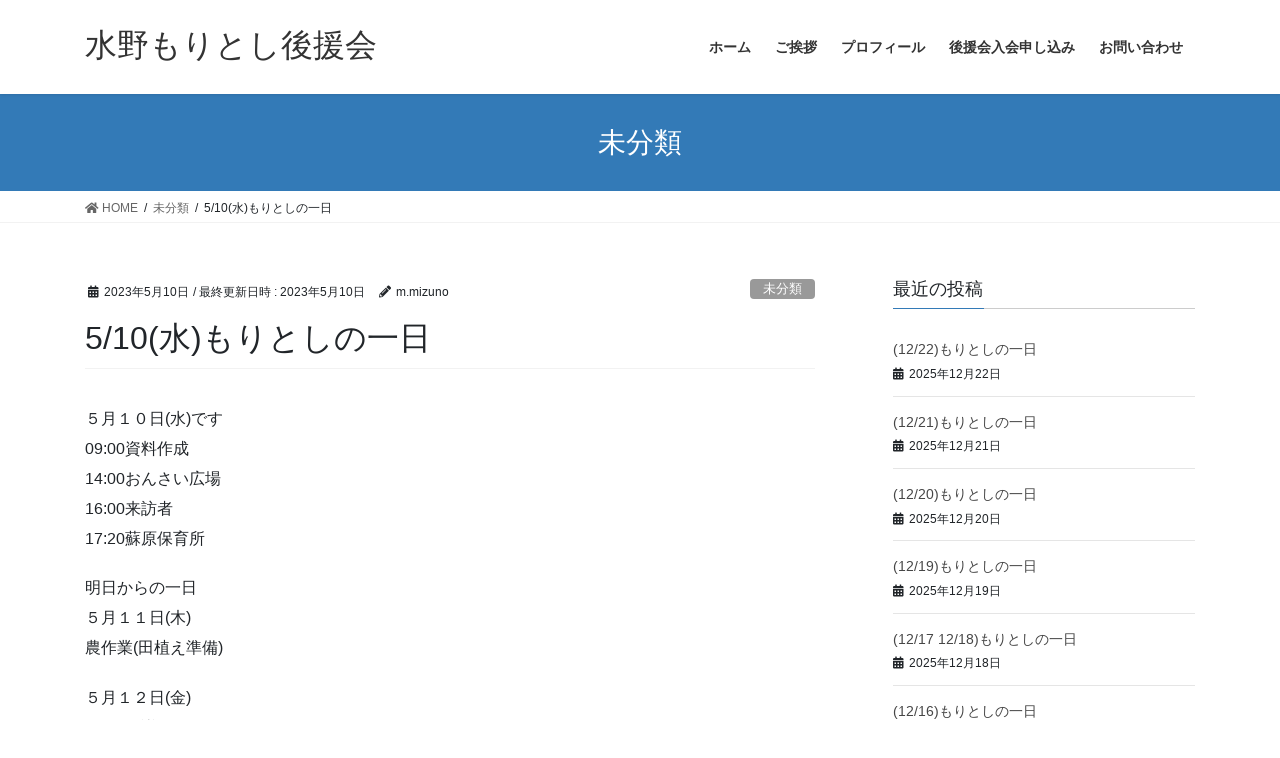

--- FILE ---
content_type: text/html; charset=UTF-8
request_url: https://mizuno-moritoshi.com/5-10%E6%B0%B4%E3%82%82%E3%82%8A%E3%81%A8%E3%81%97%E3%81%AE%E4%B8%80%E6%97%A5/
body_size: 6077
content:
<!DOCTYPE html>
<html lang="ja">
<head>
<meta charset="utf-8">
<meta http-equiv="X-UA-Compatible" content="IE=edge">
<meta name="viewport" content="width=device-width, initial-scale=1">
<title>5/10(水)もりとしの一日 | 水野もりとし後援会</title>
<link rel='dns-prefetch' href='//s.w.org' />
<link rel="alternate" type="application/rss+xml" title="水野もりとし後援会 &raquo; フィード" href="https://mizuno-moritoshi.com/feed/" />
<link rel="alternate" type="application/rss+xml" title="水野もりとし後援会 &raquo; コメントフィード" href="https://mizuno-moritoshi.com/comments/feed/" />
<meta name="description" content="５月１０日(水)です09:00資料作成14:00おんさい広場16:00来訪者17:20蘇原保育所明日からの一日５月１１日(木)農作業(田植え準備)５月１２日(金)09:00会議準備５月１４日(日)10:00後援会役員会(伊吹公民館)" />		<script type="text/javascript">
			window._wpemojiSettings = {"baseUrl":"https:\/\/s.w.org\/images\/core\/emoji\/12.0.0-1\/72x72\/","ext":".png","svgUrl":"https:\/\/s.w.org\/images\/core\/emoji\/12.0.0-1\/svg\/","svgExt":".svg","source":{"concatemoji":"https:\/\/mizuno-moritoshi.com\/wp-includes\/js\/wp-emoji-release.min.js?ver=5.4.18"}};
			/*! This file is auto-generated */
			!function(e,a,t){var n,r,o,i=a.createElement("canvas"),p=i.getContext&&i.getContext("2d");function s(e,t){var a=String.fromCharCode;p.clearRect(0,0,i.width,i.height),p.fillText(a.apply(this,e),0,0);e=i.toDataURL();return p.clearRect(0,0,i.width,i.height),p.fillText(a.apply(this,t),0,0),e===i.toDataURL()}function c(e){var t=a.createElement("script");t.src=e,t.defer=t.type="text/javascript",a.getElementsByTagName("head")[0].appendChild(t)}for(o=Array("flag","emoji"),t.supports={everything:!0,everythingExceptFlag:!0},r=0;r<o.length;r++)t.supports[o[r]]=function(e){if(!p||!p.fillText)return!1;switch(p.textBaseline="top",p.font="600 32px Arial",e){case"flag":return s([127987,65039,8205,9895,65039],[127987,65039,8203,9895,65039])?!1:!s([55356,56826,55356,56819],[55356,56826,8203,55356,56819])&&!s([55356,57332,56128,56423,56128,56418,56128,56421,56128,56430,56128,56423,56128,56447],[55356,57332,8203,56128,56423,8203,56128,56418,8203,56128,56421,8203,56128,56430,8203,56128,56423,8203,56128,56447]);case"emoji":return!s([55357,56424,55356,57342,8205,55358,56605,8205,55357,56424,55356,57340],[55357,56424,55356,57342,8203,55358,56605,8203,55357,56424,55356,57340])}return!1}(o[r]),t.supports.everything=t.supports.everything&&t.supports[o[r]],"flag"!==o[r]&&(t.supports.everythingExceptFlag=t.supports.everythingExceptFlag&&t.supports[o[r]]);t.supports.everythingExceptFlag=t.supports.everythingExceptFlag&&!t.supports.flag,t.DOMReady=!1,t.readyCallback=function(){t.DOMReady=!0},t.supports.everything||(n=function(){t.readyCallback()},a.addEventListener?(a.addEventListener("DOMContentLoaded",n,!1),e.addEventListener("load",n,!1)):(e.attachEvent("onload",n),a.attachEvent("onreadystatechange",function(){"complete"===a.readyState&&t.readyCallback()})),(n=t.source||{}).concatemoji?c(n.concatemoji):n.wpemoji&&n.twemoji&&(c(n.twemoji),c(n.wpemoji)))}(window,document,window._wpemojiSettings);
		</script>
		<style type="text/css">
img.wp-smiley,
img.emoji {
	display: inline !important;
	border: none !important;
	box-shadow: none !important;
	height: 1em !important;
	width: 1em !important;
	margin: 0 .07em !important;
	vertical-align: -0.1em !important;
	background: none !important;
	padding: 0 !important;
}
</style>
	<link rel='stylesheet' id='vkExUnit_common_style-css'  href='https://mizuno-moritoshi.com/wp-content/plugins/vk-all-in-one-expansion-unit/assets/css/vkExUnit_style.css?ver=9.26.1.0' type='text/css' media='all' />
<link rel='stylesheet' id='wp-block-library-css'  href='https://mizuno-moritoshi.com/wp-includes/css/dist/block-library/style.min.css?ver=5.4.18' type='text/css' media='all' />
<link rel='stylesheet' id='bootstrap-4-style-css'  href='https://mizuno-moritoshi.com/wp-content/themes/lightning/library/bootstrap-4/css/bootstrap.min.css?ver=4.3.1' type='text/css' media='all' />
<link rel='stylesheet' id='lightning-design-style-css'  href='https://mizuno-moritoshi.com/wp-content/themes/lightning/design-skin/origin2/css/style.css?ver=10.2.0' type='text/css' media='all' />
<style id='lightning-design-style-inline-css' type='text/css'>
.tagcloud a:before { font-family: "Font Awesome 5 Free";content: "\f02b";font-weight: bold; }
</style>
<link rel='stylesheet' id='vk-blocks-build-css-css'  href='https://mizuno-moritoshi.com/wp-content/plugins/vk-all-in-one-expansion-unit/inc/vk-blocks/package/build/block-build.css?ver=0.35.5' type='text/css' media='all' />
<link rel='stylesheet' id='lightning-common-style-css'  href='https://mizuno-moritoshi.com/wp-content/themes/lightning/assets/css/common.css?ver=10.2.0' type='text/css' media='all' />
<link rel='stylesheet' id='lightning-theme-style-css'  href='https://mizuno-moritoshi.com/wp-content/themes/lightning/style.css?ver=10.2.0' type='text/css' media='all' />
<link rel='stylesheet' id='vk-font-awesome-css'  href='https://mizuno-moritoshi.com/wp-content/themes/lightning/inc/font-awesome/package/versions/5/css/all.min.css?ver=5.13.0' type='text/css' media='all' />
<script type='text/javascript' src='https://mizuno-moritoshi.com/wp-includes/js/jquery/jquery.js?ver=1.12.4-wp'></script>
<script type='text/javascript' src='https://mizuno-moritoshi.com/wp-includes/js/jquery/jquery-migrate.min.js?ver=1.4.1'></script>
<link rel='https://api.w.org/' href='https://mizuno-moritoshi.com/wp-json/' />
<link rel="EditURI" type="application/rsd+xml" title="RSD" href="https://mizuno-moritoshi.com/xmlrpc.php?rsd" />
<link rel="wlwmanifest" type="application/wlwmanifest+xml" href="https://mizuno-moritoshi.com/wp-includes/wlwmanifest.xml" /> 
<link rel='prev' title='5/9(火)もりとしの一日' href='https://mizuno-moritoshi.com/5-9%e7%81%ab%e3%82%82%e3%82%8a%e3%81%a8%e3%81%97%e3%81%ae%e4%b8%80%e6%97%a5/' />
<link rel='next' title='5/11(木)もりとしの一日' href='https://mizuno-moritoshi.com/5-11%e6%9c%a8%e3%82%82%e3%82%8a%e3%81%a8%e3%81%97%e3%81%ae%e4%b8%80%e6%97%a5/' />
<meta name="generator" content="WordPress 5.4.18" />
<link rel="canonical" href="https://mizuno-moritoshi.com/5-10%e6%b0%b4%e3%82%82%e3%82%8a%e3%81%a8%e3%81%97%e3%81%ae%e4%b8%80%e6%97%a5/" />
<link rel='shortlink' href='https://mizuno-moritoshi.com/?p=2258' />
<link rel="alternate" type="application/json+oembed" href="https://mizuno-moritoshi.com/wp-json/oembed/1.0/embed?url=https%3A%2F%2Fmizuno-moritoshi.com%2F5-10%25e6%25b0%25b4%25e3%2582%2582%25e3%2582%258a%25e3%2581%25a8%25e3%2581%2597%25e3%2581%25ae%25e4%25b8%2580%25e6%2597%25a5%2F" />
<link rel="alternate" type="text/xml+oembed" href="https://mizuno-moritoshi.com/wp-json/oembed/1.0/embed?url=https%3A%2F%2Fmizuno-moritoshi.com%2F5-10%25e6%25b0%25b4%25e3%2582%2582%25e3%2582%258a%25e3%2581%25a8%25e3%2581%2597%25e3%2581%25ae%25e4%25b8%2580%25e6%2597%25a5%2F&#038;format=xml" />
<style id="lightning-color-custom-for-plugins" type="text/css">/* ltg theme common */.color_key_bg,.color_key_bg_hover:hover{background-color: #337ab7;}.color_key_txt,.color_key_txt_hover:hover{color: #337ab7;}.color_key_border,.color_key_border_hover:hover{border-color: #337ab7;}.color_key_dark_bg,.color_key_dark_bg_hover:hover{background-color: #2e6da4;}.color_key_dark_txt,.color_key_dark_txt_hover:hover{color: #2e6da4;}.color_key_dark_border,.color_key_dark_border_hover:hover{border-color: #2e6da4;}</style><style type="text/css">.broken_link, a.broken_link {
	text-decoration: line-through;
}</style>
</head>
<body class="post-template-default single single-post postid-2258 single-format-standard post-name-5-10%e6%b0%b4%e3%82%82%e3%82%8a%e3%81%a8%e3%81%97%e3%81%ae%e4%b8%80%e6%97%a5 post-type-post sidebar-fix bootstrap4 device-pc fa_v5_css">
<a class="skip-link screen-reader-text" href="#main">コンテンツへスキップ</a>
<a class="skip-link screen-reader-text" href="#main">ナビゲーションに移動</a>
<header class="siteHeader">
		<div class="container siteHeadContainer">
		<div class="navbar-header">
						<p class="navbar-brand siteHeader_logo">
			<a href="https://mizuno-moritoshi.com/">
				<span>水野もりとし後援会</span>
			</a>
			</p>
								</div>

		<div id="gMenu_outer" class="gMenu_outer"><nav class="menu-top-container"><ul id="menu-top" class="menu gMenu vk-menu-acc"><li id="menu-item-22" class="menu-item menu-item-type-custom menu-item-object-custom menu-item-home"><a href="https://mizuno-moritoshi.com"><strong class="gMenu_name">ホーム</strong></a></li>
<li id="menu-item-25" class="menu-item menu-item-type-post_type menu-item-object-page"><a href="https://mizuno-moritoshi.com/greeting/"><strong class="gMenu_name">ご挨拶</strong></a></li>
<li id="menu-item-23" class="menu-item menu-item-type-post_type menu-item-object-page"><a href="https://mizuno-moritoshi.com/profile/"><strong class="gMenu_name">プロフィール</strong></a></li>
<li id="menu-item-2035" class="menu-item menu-item-type-post_type menu-item-object-page"><a href="https://mizuno-moritoshi.com/%e5%be%8c%e6%8f%b4%e4%bc%9a%e5%85%a5%e4%bc%9a%e7%94%b3%e3%81%97%e8%be%bc%e3%81%bf/"><strong class="gMenu_name">後援会入会申し込み</strong></a></li>
<li id="menu-item-24" class="menu-item menu-item-type-post_type menu-item-object-page"><a href="https://mizuno-moritoshi.com/contact/"><strong class="gMenu_name">お問い合わせ</strong></a></li>
</ul></nav></div>	</div>
	</header>

<div class="section page-header"><div class="container"><div class="row"><div class="col-md-12">
<div class="page-header_pageTitle">
未分類</div>
</div></div></div></div><!-- [ /.page-header ] -->
<!-- [ .breadSection ] -->
<div class="section breadSection">
<div class="container">
<div class="row">
<ol class="breadcrumb" itemtype="http://schema.org/BreadcrumbList"><li id="panHome" itemprop="itemListElement" itemscope itemtype="http://schema.org/ListItem"><a itemprop="item" href="https://mizuno-moritoshi.com/"><span itemprop="name"><i class="fa fa-home"></i> HOME</span></a></li><li itemprop="itemListElement" itemscope itemtype="http://schema.org/ListItem"><a itemprop="item" href="https://mizuno-moritoshi.com/category/%e6%9c%aa%e5%88%86%e9%a1%9e/"><span itemprop="name">未分類</span></a></li><li><span>5/10(水)もりとしの一日</span></li></ol>
</div>
</div>
</div>
<!-- [ /.breadSection ] -->
<div class="section siteContent">
<div class="container">
<div class="row">

	<div class="col mainSection mainSection-col-two baseSection" id="main" role="main">
				
			<article id="post-2258" class="post-2258 post type-post status-publish format-standard hentry category-1">
					<header class="entry-header">
						<div class="entry-meta">


<span class="published entry-meta_items">2023年5月10日</span>

<span class="entry-meta_items entry-meta_updated">/ 最終更新日時 : <span class="updated">2023年5月10日</span></span>


	
	<span class="vcard author entry-meta_items entry-meta_items_author"><span class="fn">m.mizuno</span></span>



<span class="entry-meta_items entry-meta_items_term"><a href="https://mizuno-moritoshi.com/category/%e6%9c%aa%e5%88%86%e9%a1%9e/" class="btn btn-xs btn-primary entry-meta_items_term_button" style="background-color:#999999;border:none;">未分類</a></span>
</div>
						<h1 class="entry-title">5/10(水)もりとしの一日</h1>
					</header>

					
					<div class="entry-body">
						
<p>５月１０日(水)です<br>09:00資料作成<br>14:00おんさい広場<br>16:00来訪者<br>17:20蘇原保育所</p>



<p>明日からの一日<br>５月１１日(木)<br>農作業(田植え準備)</p>



<p>５月１２日(金)<br>09:00会議準備</p>



<p>５月１４日(日)<br>10:00後援会役員会(伊吹公民館)</p>
					</div>

					
					<div class="entry-footer">

						
						<div class="entry-meta-dataList"><dl><dt>カテゴリー</dt><dd><a href="https://mizuno-moritoshi.com/category/%e6%9c%aa%e5%88%86%e9%a1%9e/">未分類</a></dd></dl></div>
				</div><!-- [ /.entry-footer ] -->

								
<div id="comments" class="comments-area">

	
	
	
	
</div><!-- #comments -->
				
			</article>

		


	<div class="vk_posts postNextPrev">

		<div id="post-2256" class="vk_post vk-post-postType-post card card-post card-horizontal card-sm vk_post-col-xs-12 vk_post-col-sm-12 vk_post-col-md-6 post-2256 post type-post status-publish format-standard hentry category-1"><div class="row no-gutters card-horizontal-inner-row"><div class="col-5 card-img-outer"><div class="vk_post_imgOuter" style="background-image:url(https://mizuno-moritoshi.com/wp-content/themes/lightning/assets/images/no-image.png)"><a href="https://mizuno-moritoshi.com/5-9%e7%81%ab%e3%82%82%e3%82%8a%e3%81%a8%e3%81%97%e3%81%ae%e4%b8%80%e6%97%a5/"><div class="card-img-overlay"><span class="vk_post_imgOuter_singleTermLabel" style="color:#fff;background-color:#999999">未分類</span></div><img src="https://mizuno-moritoshi.com/wp-content/themes/lightning/assets/images/no-image.png" alt="" class="vk_post_imgOuter_img card-img card-img-use-bg" /></a></div><!-- [ /.vk_post_imgOuter ] --></div><!-- /.col --><div class="col-7"><div class="vk_post_body card-body"><p class="postNextPrev_label">前の記事</p><h5 class="vk_post_title card-title"><a href="https://mizuno-moritoshi.com/5-9%e7%81%ab%e3%82%82%e3%82%8a%e3%81%a8%e3%81%97%e3%81%ae%e4%b8%80%e6%97%a5/">5/9(火)もりとしの一日</a></h5><div class="vk_post_date card-date published">2023年5月10日</div></div><!-- [ /.card-body ] --></div><!-- /.col --></div><!-- [ /.row ] --></div><!-- [ /.card ] -->
		<div id="post-2261" class="vk_post vk-post-postType-post card card-post card-horizontal card-sm vk_post-col-xs-12 vk_post-col-sm-12 vk_post-col-md-6 card-horizontal-reverse postNextPrev_next post-2261 post type-post status-publish format-standard hentry category-1"><div class="row no-gutters card-horizontal-inner-row"><div class="col-5 card-img-outer"><div class="vk_post_imgOuter" style="background-image:url(https://mizuno-moritoshi.com/wp-content/themes/lightning/assets/images/no-image.png)"><a href="https://mizuno-moritoshi.com/5-11%e6%9c%a8%e3%82%82%e3%82%8a%e3%81%a8%e3%81%97%e3%81%ae%e4%b8%80%e6%97%a5/"><div class="card-img-overlay"><span class="vk_post_imgOuter_singleTermLabel" style="color:#fff;background-color:#999999">未分類</span></div><img src="https://mizuno-moritoshi.com/wp-content/themes/lightning/assets/images/no-image.png" alt="" class="vk_post_imgOuter_img card-img card-img-use-bg" /></a></div><!-- [ /.vk_post_imgOuter ] --></div><!-- /.col --><div class="col-7"><div class="vk_post_body card-body"><p class="postNextPrev_label">次の記事</p><h5 class="vk_post_title card-title"><a href="https://mizuno-moritoshi.com/5-11%e6%9c%a8%e3%82%82%e3%82%8a%e3%81%a8%e3%81%97%e3%81%ae%e4%b8%80%e6%97%a5/">5/11(木)もりとしの一日</a></h5><div class="vk_post_date card-date published">2023年5月11日</div></div><!-- [ /.card-body ] --></div><!-- /.col --></div><!-- [ /.row ] --></div><!-- [ /.card ] -->
		</div>
					</div><!-- [ /.mainSection ] -->

			<div class="col subSection sideSection sideSection-col-two baseSection">
		

<aside class="widget">
<h1 class="subSection-title">最近の投稿</h1>

  <div class="media">

	
	<div class="media-body">
	  <h4 class="media-heading"><a href="https://mizuno-moritoshi.com/12-22%e3%82%82%e3%82%8a%e3%81%a8%e3%81%97%e3%81%ae%e4%b8%80%e6%97%a5-2/">(12/22)もりとしの一日</a></h4>
	  <div class="published entry-meta_items">2025年12月22日</div>
	</div>
  </div>


  <div class="media">

	
	<div class="media-body">
	  <h4 class="media-heading"><a href="https://mizuno-moritoshi.com/12-21%e3%82%82%e3%82%8a%e3%81%a8%e3%81%97%e3%81%ae%e4%b8%80%e6%97%a5-2/">(12/21)もりとしの一日</a></h4>
	  <div class="published entry-meta_items">2025年12月21日</div>
	</div>
  </div>


  <div class="media">

	
	<div class="media-body">
	  <h4 class="media-heading"><a href="https://mizuno-moritoshi.com/12-20%e3%82%82%e3%82%8a%e3%81%a8%e3%81%97%e3%81%ae%e4%b8%80%e6%97%a5-2/">(12/20)もりとしの一日</a></h4>
	  <div class="published entry-meta_items">2025年12月20日</div>
	</div>
  </div>


  <div class="media">

	
	<div class="media-body">
	  <h4 class="media-heading"><a href="https://mizuno-moritoshi.com/12-19%e3%82%82%e3%82%8a%e3%81%a8%e3%81%97%e3%81%ae%e4%b8%80%e6%97%a5-2/">(12/19)もりとしの一日</a></h4>
	  <div class="published entry-meta_items">2025年12月19日</div>
	</div>
  </div>


  <div class="media">

	
	<div class="media-body">
	  <h4 class="media-heading"><a href="https://mizuno-moritoshi.com/12-17-12-18%e3%82%82%e3%82%8a%e3%81%a8%e3%81%97%e3%81%ae%e4%b8%80%e6%97%a5/">(12/17 12/18)もりとしの一日</a></h4>
	  <div class="published entry-meta_items">2025年12月18日</div>
	</div>
  </div>


  <div class="media">

	
	<div class="media-body">
	  <h4 class="media-heading"><a href="https://mizuno-moritoshi.com/12-16%e3%82%82%e3%82%8a%e3%81%a8%e3%81%97%e3%81%ae%e4%b8%80%e6%97%a5-2/">(12/16)もりとしの一日</a></h4>
	  <div class="published entry-meta_items">2025年12月16日</div>
	</div>
  </div>


  <div class="media">

	
	<div class="media-body">
	  <h4 class="media-heading"><a href="https://mizuno-moritoshi.com/12-15%e3%82%82%e3%82%8a%e3%81%a8%e3%81%97%e3%81%ae%e4%b8%80%e6%97%a5/">(12/15)もりとしの一日</a></h4>
	  <div class="published entry-meta_items">2025年12月15日</div>
	</div>
  </div>


  <div class="media">

	
	<div class="media-body">
	  <h4 class="media-heading"><a href="https://mizuno-moritoshi.com/12-14%e3%82%82%e3%82%8a%e3%81%a8%e3%81%97%e3%81%ae%e4%b8%80%e6%97%a5-2/">(12/14)もりとしの一日</a></h4>
	  <div class="published entry-meta_items">2025年12月14日</div>
	</div>
  </div>


  <div class="media">

	
	<div class="media-body">
	  <h4 class="media-heading"><a href="https://mizuno-moritoshi.com/12-13%e3%82%82%e3%82%8a%e3%81%a8%e3%81%97%e3%81%ae%e4%b8%80%e6%97%a5/">(12/13)もりとしの一日</a></h4>
	  <div class="published entry-meta_items">2025年12月13日</div>
	</div>
  </div>


  <div class="media">

	
	<div class="media-body">
	  <h4 class="media-heading"><a href="https://mizuno-moritoshi.com/12-12%e3%82%82%e3%82%8a%e3%81%a8%e3%81%97%e3%81%ae%e4%b8%80%e6%97%a5-2/">(12/12)もりとしの一日</a></h4>
	  <div class="published entry-meta_items">2025年12月12日</div>
	</div>
  </div>

</aside>

<aside class="widget widget_categories widget_link_list">
<nav class="localNav">
<h1 class="subSection-title">カテゴリー</h1>
<ul>
		<li class="cat-item cat-item-1"><a href="https://mizuno-moritoshi.com/category/%e6%9c%aa%e5%88%86%e9%a1%9e/">未分類</a>
</li>
</ul>
</nav>
</aside>

<aside class="widget widget_archive widget_link_list">
<nav class="localNav">
<h1 class="subSection-title">アーカイブ化</h1>
<ul>
		<li><a href='https://mizuno-moritoshi.com/2025/12/'>2025年12月</a></li>
	<li><a href='https://mizuno-moritoshi.com/2025/11/'>2025年11月</a></li>
	<li><a href='https://mizuno-moritoshi.com/2025/10/'>2025年10月</a></li>
	<li><a href='https://mizuno-moritoshi.com/2025/09/'>2025年9月</a></li>
	<li><a href='https://mizuno-moritoshi.com/2025/08/'>2025年8月</a></li>
	<li><a href='https://mizuno-moritoshi.com/2025/07/'>2025年7月</a></li>
	<li><a href='https://mizuno-moritoshi.com/2025/06/'>2025年6月</a></li>
	<li><a href='https://mizuno-moritoshi.com/2025/05/'>2025年5月</a></li>
	<li><a href='https://mizuno-moritoshi.com/2025/04/'>2025年4月</a></li>
	<li><a href='https://mizuno-moritoshi.com/2025/03/'>2025年3月</a></li>
	<li><a href='https://mizuno-moritoshi.com/2025/02/'>2025年2月</a></li>
	<li><a href='https://mizuno-moritoshi.com/2025/01/'>2025年1月</a></li>
	<li><a href='https://mizuno-moritoshi.com/2024/12/'>2024年12月</a></li>
	<li><a href='https://mizuno-moritoshi.com/2024/11/'>2024年11月</a></li>
	<li><a href='https://mizuno-moritoshi.com/2024/10/'>2024年10月</a></li>
	<li><a href='https://mizuno-moritoshi.com/2024/09/'>2024年9月</a></li>
	<li><a href='https://mizuno-moritoshi.com/2024/08/'>2024年8月</a></li>
	<li><a href='https://mizuno-moritoshi.com/2024/07/'>2024年7月</a></li>
	<li><a href='https://mizuno-moritoshi.com/2024/06/'>2024年6月</a></li>
	<li><a href='https://mizuno-moritoshi.com/2024/05/'>2024年5月</a></li>
	<li><a href='https://mizuno-moritoshi.com/2024/04/'>2024年4月</a></li>
	<li><a href='https://mizuno-moritoshi.com/2024/03/'>2024年3月</a></li>
	<li><a href='https://mizuno-moritoshi.com/2024/02/'>2024年2月</a></li>
	<li><a href='https://mizuno-moritoshi.com/2024/01/'>2024年1月</a></li>
	<li><a href='https://mizuno-moritoshi.com/2023/12/'>2023年12月</a></li>
	<li><a href='https://mizuno-moritoshi.com/2023/11/'>2023年11月</a></li>
	<li><a href='https://mizuno-moritoshi.com/2023/10/'>2023年10月</a></li>
	<li><a href='https://mizuno-moritoshi.com/2023/09/'>2023年9月</a></li>
	<li><a href='https://mizuno-moritoshi.com/2023/08/'>2023年8月</a></li>
	<li><a href='https://mizuno-moritoshi.com/2023/07/'>2023年7月</a></li>
	<li><a href='https://mizuno-moritoshi.com/2023/06/'>2023年6月</a></li>
	<li><a href='https://mizuno-moritoshi.com/2023/05/'>2023年5月</a></li>
	<li><a href='https://mizuno-moritoshi.com/2023/04/'>2023年4月</a></li>
	<li><a href='https://mizuno-moritoshi.com/2023/03/'>2023年3月</a></li>
	<li><a href='https://mizuno-moritoshi.com/2023/02/'>2023年2月</a></li>
	<li><a href='https://mizuno-moritoshi.com/2023/01/'>2023年1月</a></li>
	<li><a href='https://mizuno-moritoshi.com/2022/12/'>2022年12月</a></li>
	<li><a href='https://mizuno-moritoshi.com/2022/11/'>2022年11月</a></li>
	<li><a href='https://mizuno-moritoshi.com/2022/10/'>2022年10月</a></li>
	<li><a href='https://mizuno-moritoshi.com/2022/09/'>2022年9月</a></li>
	<li><a href='https://mizuno-moritoshi.com/2022/08/'>2022年8月</a></li>
	<li><a href='https://mizuno-moritoshi.com/2022/07/'>2022年7月</a></li>
	<li><a href='https://mizuno-moritoshi.com/2022/06/'>2022年6月</a></li>
	<li><a href='https://mizuno-moritoshi.com/2022/05/'>2022年5月</a></li>
	<li><a href='https://mizuno-moritoshi.com/2022/04/'>2022年4月</a></li>
	<li><a href='https://mizuno-moritoshi.com/2022/03/'>2022年3月</a></li>
	<li><a href='https://mizuno-moritoshi.com/2022/02/'>2022年2月</a></li>
	<li><a href='https://mizuno-moritoshi.com/2022/01/'>2022年1月</a></li>
	<li><a href='https://mizuno-moritoshi.com/2021/12/'>2021年12月</a></li>
	<li><a href='https://mizuno-moritoshi.com/2021/11/'>2021年11月</a></li>
	<li><a href='https://mizuno-moritoshi.com/2021/10/'>2021年10月</a></li>
	<li><a href='https://mizuno-moritoshi.com/2021/09/'>2021年9月</a></li>
	<li><a href='https://mizuno-moritoshi.com/2021/08/'>2021年8月</a></li>
	<li><a href='https://mizuno-moritoshi.com/2021/07/'>2021年7月</a></li>
	<li><a href='https://mizuno-moritoshi.com/2021/06/'>2021年6月</a></li>
	<li><a href='https://mizuno-moritoshi.com/2021/05/'>2021年5月</a></li>
	<li><a href='https://mizuno-moritoshi.com/2021/04/'>2021年4月</a></li>
	<li><a href='https://mizuno-moritoshi.com/2021/03/'>2021年3月</a></li>
	<li><a href='https://mizuno-moritoshi.com/2021/02/'>2021年2月</a></li>
	<li><a href='https://mizuno-moritoshi.com/2021/01/'>2021年1月</a></li>
	<li><a href='https://mizuno-moritoshi.com/2020/12/'>2020年12月</a></li>
	<li><a href='https://mizuno-moritoshi.com/2020/11/'>2020年11月</a></li>
	<li><a href='https://mizuno-moritoshi.com/2020/10/'>2020年10月</a></li>
	<li><a href='https://mizuno-moritoshi.com/2020/09/'>2020年9月</a></li>
	<li><a href='https://mizuno-moritoshi.com/2020/08/'>2020年8月</a></li>
	<li><a href='https://mizuno-moritoshi.com/2020/07/'>2020年7月</a></li>
</ul>
</nav>
</aside>

		</div><!-- [ /.subSection ] -->
	

</div><!-- [ /.row ] -->
</div><!-- [ /.container ] -->
</div><!-- [ /.siteContent ] -->



<footer class="section siteFooter">
	<div class="footerMenu">
	   <div class="container">
			<nav class="menu-footer-container"><ul id="menu-footer" class="menu nav"><li id="menu-item-26" class="menu-item menu-item-type-custom menu-item-object-custom menu-item-home menu-item-26"><a href="https://mizuno-moritoshi.com">ホーム</a></li>
<li id="menu-item-27" class="menu-item menu-item-type-post_type menu-item-object-page menu-item-27"><a href="https://mizuno-moritoshi.com/profile/">プロフィール</a></li>
<li id="menu-item-30" class="menu-item menu-item-type-post_type menu-item-object-page menu-item-30"><a href="https://mizuno-moritoshi.com/greeting/">ご挨拶</a></li>
<li id="menu-item-88" class="menu-item menu-item-type-post_type menu-item-object-page menu-item-privacy-policy menu-item-88"><a href="https://mizuno-moritoshi.com/privacy-policy/">プライバシーポリシー</a></li>
<li id="menu-item-28" class="menu-item menu-item-type-post_type menu-item-object-page menu-item-28"><a href="https://mizuno-moritoshi.com/sitemap/">サイトマップ</a></li>
<li id="menu-item-2033" class="menu-item menu-item-type-post_type menu-item-object-page menu-item-2033"><a href="https://mizuno-moritoshi.com/%e5%be%8c%e6%8f%b4%e4%bc%9a%e5%85%a5%e4%bc%9a%e7%94%b3%e3%81%97%e8%be%bc%e3%81%bf/">後援会入会申し込み</a></li>
<li id="menu-item-29" class="menu-item menu-item-type-post_type menu-item-object-page menu-item-29"><a href="https://mizuno-moritoshi.com/contact/">お問い合わせ</a></li>
</ul></nav>		</div>
	</div>
	<div class="container sectionBox footerWidget">
		<div class="row">
			<div class="col-md-12"></div>		</div>
	</div>

	
	<div class="container sectionBox copySection text-center">
			<p>Copyright &copy; 水野もりとし後援会 All Rights Reserved.</p><p>Powered by <a href="https://wordpress.org/">WordPress</a> with <a href="https://lightning.nagoya/ja/" target="_blank" title="無料 WordPress テーマ Lightning"> Lightning Theme</a> &amp; <a href="https://ex-unit.nagoya/ja/" target="_blank">VK All in One Expansion Unit</a> by <a href="https://www.vektor-inc.co.jp/" target="_blank">Vektor,Inc.</a> technology.</p>	</div>
</footer>
<div id="vk-mobile-nav-menu-btn" class="vk-mobile-nav-menu-btn">MENU</div><div class="vk-mobile-nav" id="vk-mobile-nav"><nav class="global-nav" role="navigation"><ul id="menu-top-1" class="vk-menu-acc  menu"><li id="menu-item-22" class="menu-item menu-item-type-custom menu-item-object-custom menu-item-home menu-item-22"><a href="https://mizuno-moritoshi.com">ホーム</a></li>
<li id="menu-item-25" class="menu-item menu-item-type-post_type menu-item-object-page menu-item-25"><a href="https://mizuno-moritoshi.com/greeting/">ご挨拶</a></li>
<li id="menu-item-23" class="menu-item menu-item-type-post_type menu-item-object-page menu-item-23"><a href="https://mizuno-moritoshi.com/profile/">プロフィール</a></li>
<li id="menu-item-2035" class="menu-item menu-item-type-post_type menu-item-object-page menu-item-2035"><a href="https://mizuno-moritoshi.com/%e5%be%8c%e6%8f%b4%e4%bc%9a%e5%85%a5%e4%bc%9a%e7%94%b3%e3%81%97%e8%be%bc%e3%81%bf/">後援会入会申し込み</a></li>
<li id="menu-item-24" class="menu-item menu-item-type-post_type menu-item-object-page menu-item-24"><a href="https://mizuno-moritoshi.com/contact/">お問い合わせ</a></li>
</ul></nav></div><script type='text/javascript'>
/* <![CDATA[ */
var lightningOpt = {"header_scrool":"1"};
/* ]]> */
</script>
<script type='text/javascript' src='https://mizuno-moritoshi.com/wp-content/themes/lightning/assets/js/lightning.min.js?ver=10.2.0'></script>
<script type='text/javascript' src='https://mizuno-moritoshi.com/wp-content/themes/lightning/library/bootstrap-4/js/bootstrap.min.js?ver=4.3.1'></script>
<script type='text/javascript' src='https://mizuno-moritoshi.com/wp-includes/js/wp-embed.min.js?ver=5.4.18'></script>
<script type='text/javascript'>
/* <![CDATA[ */
var vkExOpt = {"ajax_url":"https:\/\/mizuno-moritoshi.com\/wp-admin\/admin-ajax.php","enable_smooth_scroll":"1"};
/* ]]> */
</script>
<script type='text/javascript' src='https://mizuno-moritoshi.com/wp-content/plugins/vk-all-in-one-expansion-unit/assets/js/all.min.js?ver=9.26.1.0'></script>
</body>
</html>
